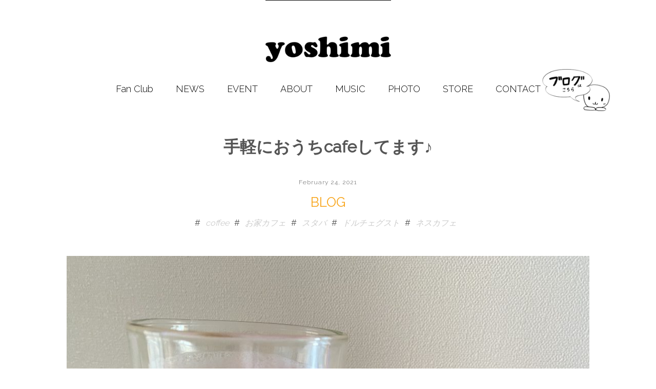

--- FILE ---
content_type: text/html; charset=UTF-8
request_url: https://yoshimin.com/blog/4746/
body_size: 19672
content:
<!DOCTYPE html><html amp lang="ja"><head><meta charset="utf-8"><script async src="https://cdn.ampproject.org/v0.js"></script>
<link rel="canonical" href="" />
<meta name="viewport" content="width=device-width,minimum-scale=1,initial-scale=1">
<title>手軽におうちcafeしてます♪  &#8211;  yoshimi official website</title>
<meta name="description" content="yoshimiの公式サイト。ブログ、イベント情報、ニュース、曲の試聴、ストア、Youtubeコンテンツyoshimi channelなど。">
<link rel="shortcut icon" href="https://yoshimin.com/wp-content/themes/yoshimi/favicon.png"><script type="application/ld+json">
      {
        "@context": "http://schema.org",
        "@type": "NewsArticle",
        "headline": "Open-source framework for publishing content",
        "datePublished": "2015-10-07T12:02:41Z",
        "image": [
          "logo.jpg"
        ]
      }
</script>
<script async custom-element="amp-youtube" src="https://cdn.ampproject.org/v0/amp-youtube-0.1.js"></script>
<link href="https://fonts.googleapis.com/css?family=Raleway:300,400" rel="stylesheet">
<style amp-boilerplate>body{-webkit-animation:-amp-start 8s steps(1,end) 0s 1 normal both;-moz-animation:-amp-start 8s steps(1,end) 0s 1 normal both;-ms-animation:-amp-start 8s steps(1,end) 0s 1 normal both;animation:-amp-start 8s steps(1,end) 0s 1 normal both}@-webkit-keyframes -amp-start{from{visibility:hidden}to{visibility:visible}}@-moz-keyframes -amp-start{from{visibility:hidden}to{visibility:visible}}@-ms-keyframes -amp-start{from{visibility:hidden}to{visibility:visible}}@-o-keyframes -amp-start{from{visibility:hidden}to{visibility:visible}}@keyframes -amp-start{from{visibility:hidden}to{visibility:visible}}</style><noscript><style amp-boilerplate>body{-webkit-animation:none;-moz-animation:none;-ms-animation:none;animation:none}</style></noscript><style amp-custom>html,body,h1,h2,h3,h4,img,a,p,ul,li{margin:0;padding:0;line-height:1;}img{vertical-align: baseline;max-width:100%;height:auto;}a{text-decoration:none;color:#000;} body{font-family: 'Raleway', sans-serif; font-size: 16px; color: #555;}.inr{max-width:1100px;width: 100%;margin:0 auto;}.logo{width: 245px;font-family: Cooper Black, 'Cooper Black', Helvetica, sans-serif, serif;padding-top: 70px;border-top: 1px solid #000;display: inline-block;font-size: 60px;}header{text-align: center;}#head-nav ul li {display: inline-block;}#head-nav ul li a:hover,.current-menu-item {border-bottom: 1px solid #000;}#head-nav ul li a {font-family: 'Raleway', sans-serif;font-size: 18px;font-weight: 300;padding: 40px 20px 30px; display: inline-block;border-bottom: 1px solid #fff;}.current-menu-item:hover {border-bottom: 1px solid #fff;}footer{text-align:center;padding-bottom: 80px;}footer ul {margin-top: 40px;}footer ul li {display: inline-block;vertical-align: middle;}footer ul li a {display: inline-block;vertical-align: middle;padding: 0 15px;}.copy {margin-top: 70px;font-size: 12px;font-family: Helvetica, serif;letter-spacing: 3px;color: #666;}#top-col {display: flex;}#top-col .col{width: calc(100% - 60px);padding: 50px 30px;}#top-col h2{font-family: 'Raleway', sans-serif;font-size: 36px;font-weight: 300;text-align: center;width: 100%;letter-spacing: 1px;padding: 0 0 30px 0;}.twitter {overflow: hidden;}.tweets {margin-top: -44px;margin-bottom: -46px;}.col-sec {text-align: center;margin-top: 40px;font-size: 12px;}.col-sec p {margin-bottom: 10px;}#page {padding: 60px 0;margin: 0 auto;text-align: center;}
#page h1 {color: #000;font-size: 45px;font-family: 'Raleway', sans-serif;font-weight: 300;letter-spacing: 3px;}#page.post amp-img {margin: 40px auto 0;display: block;}#page p {max-width: 560px;margin: 40px auto 0;text-align: left;font-size: 18px;letter-spacing:.25px;line-height: 33px;}#page p amp-img {max-width: 100%;}#page h2 {color: #000;font-size: 28px;text-transform: uppercase;display: inline-block;letter-spacing: 2px;border-top: 1px solid #000;border-bottom: 1px solid #000;padding: 20px 0;margin: 100px 0 0 0;}#page h3 {color: #000;font-size: 24px;font-weight: 400;margin-top: 80px;text-transform: uppercase;}#page ol, #page ul {max-width: 560px;margin: 40px auto;}#page ol li, #page ul li{line-height: 2;text-align: left}#page ol {background: #ebebeb;padding: 20px 40px;}.gallery-item amp-img {margin: 0;max-width: 100%;height: auto;}section#single {padding: 0 0 80px;}#single figure { text-align: center } #single amp-img{max-width: 100%; height: auto;margin: 0 auto}section#single h1 {margin-top: 50px;text-align: center;font-size: 32px;line-height: 46px;}.content a {border-bottom: 5px solid #ffec47}.content a:hover {opacity: .7} #single .content p {line-height: 33px;margin: 30px auto 0;width: 50%;}#single .content iframe {margin: 60px auto 30px;max-width: 100%;display: block;border: 20px solid #f8a51b;}.single-attouch {text-align: center;padding: 40px 0;}.defaultBtn {background: #000;color: #fff;padding: 15px 30px;}.single-attouch .date {font-family: 'Raleway', sans-serif;font-weight: 300;font-size: 12px; letter-spacing: 1px;}.single-attouch .cat a {display: block;margin-top: 20px;font-size: 26px;color: #f8a51b;}.single-attouch .tags {margin-top: 20px;}.single-attouch .tags a {margin: 0 10px;font-style: italic;color: #ccc;}#category-archive {max-width: 500px;margin: 0 auto;}.article-date {vertical-align: middle;font-family: 'Raleway', sans-serif;font-weight: 400;font-size: 33px;}.article-date p {margin-top: 20px;}.flex {display: flex;height:100%;}#category-archive article {margin-top: 40px;}#category-archive h1 {color: #000;font-size: 45px;font-family: 'Raleway', sans-serif;font-weight: 300;letter-spacing: 3px;text-align: center;margin-top: 60px;}#category-archive {padding-bottom: 80px;}#category-archive article h2 {font-size: 18px;line-height: 22px;margin-top: 5px;}#category-archive article amp-img {border-radius: 50%;-webkit-border-radius: 50%;-moz-border-radius: 50%;margin: 0 15px;}.article-cat {color: #f8a51b;display: block;margin-top: 8px;}.article-thumb {padding: 5px 10px;}.article-thumb img {border-radius: 50%;-webkit-border-radius: 50%;-moz-border-radius: 50%;}.top-article-title {font-size: 14px;}.top-article-title p {vertical-align: middle}.article-date-s {font-size: 26px;margin-top: 20px;}#top-col article {margin-top: 15px;}.article-title {line-height:1.4;margin-top: 3px;}#gallery-1 .gallery-item {margin: 0;}.gallery {padding: 1% 0 1% 1%;}.radius amp-img{ max-width: 600px;-border-radius: 21px; -webkit-border-radius: 21px; -moz-border-radius: 21px; 
}


#head-nav {
    position: relative
}
.blog-bnr {
    position: absolute;
    right: 0;
    bottom: -3px;
    z-index: 1;
}
.sp-blog {
display: none!important
}

@media screen and (max-width: 720px) {
.blog-bnr {
    display: none!important}
.sp-blog {
display: block!important
}

  .logo{
    font-size : 40px;
    padding-top: 20px;
width: 166px;
  }
.logo img{
width: 166px;
  }
#top-col {
display:block;
}
.gallery-item {
width: 100%;
}
#head-nav {
overflow: scroll;
-webkit-overflow-scrolling: touch;
width: 100%;
}
#menu-main-menu {
padding: 0 20px;
display:flex;
}
#head-nav ul li a {
padding: 30px 20px 20px;
}
.content figure {
width: 100%;
margin: 0;
}
.content figure img {
max-width: 100%;
margin: 0;
}
#single .content p {
width: 80%;
}
#single .content iframe {
max-width: 85%;
}
section#single h1 {
    margin: 40px auto 0;
    text-align: center;
    font-size: 26px;
    line-height: 37px;
    width: 90%;
}
#category-archive article {
    margin: 40px auto;
    width: 87%;
}
#page .inr{
width: 80%;
margin: 0 auto;
}
.single-attouch {
padding: 20px 0
}
#gallery-1 .gallery-item {
 width: 100%!important;
}
#category-archive h1,#page h1 {
font-size: 26px;
margin-top: 40px;
}
#page {
padding: 0 0 60px;
}
.single-attouch .tags {
    margin: 20px 30px;
    line-height: 1.8;
    font-size: 12px;
}
}
</style>
</head>
<body>
<header>
<div class="inr">
<a class="logo" href="/">
    <amp-img src="https://yoshimin.com/wp-content/themes/yoshimi/i/logo.png" width="245" height="51" layout="responsive"></amp-img>
</a>
<nav id="head-nav">
<div class="menu-main-menu-container"><ul id="menu-main-menu" class="menu"><li id="menu-item-4338" class="menu-item menu-item-type-post_type menu-item-object-page menu-item-4338"><a href="https://yoshimin.com/fan-club/">Fan Club</a></li>
<li id="menu-item-3805" class="sp-blog menu-item menu-item-type-taxonomy menu-item-object-category current-post-ancestor current-menu-parent current-post-parent menu-item-3805"><a href="https://yoshimin.com/category/blog/">BLOG</a></li>
<li id="menu-item-3744" class="menu-item menu-item-type-taxonomy menu-item-object-category menu-item-3744"><a href="https://yoshimin.com/category/news/">NEWS</a></li>
<li id="menu-item-3743" class="menu-item menu-item-type-taxonomy menu-item-object-category menu-item-3743"><a href="https://yoshimin.com/category/event/">EVENT</a></li>
<li id="menu-item-1903" class="menu-item menu-item-type-post_type menu-item-object-page menu-item-1903"><a href="https://yoshimin.com/about/">ABOUT</a></li>
<li id="menu-item-1905" class="menu-item menu-item-type-post_type menu-item-object-page menu-item-1905"><a href="https://yoshimin.com/music/">MUSIC</a></li>
<li id="menu-item-1906" class="menu-item menu-item-type-post_type menu-item-object-page menu-item-1906"><a href="https://yoshimin.com/photo/">PHOTO</a></li>
<li id="menu-item-1987" class="menu-item menu-item-type-custom menu-item-object-custom menu-item-1987"><a target="_blank" rel="noopener noreferrer" href="https://443.stores.jp/">STORE</a></li>
<li id="menu-item-1904" class="menu-item menu-item-type-post_type menu-item-object-page menu-item-1904"><a href="https://yoshimin.com/contact/">CONTACT</a></li>
</ul></div><a href="/category/blog/"><img class="blog-bnr" src="/img/bnr-blog.png" width="140" height="140" alt="ブログはこちら" /></a>
</nav>
</div>
</header>
<section id="single" class="inr">
    <h1 class="title">手軽におうちcafeしてます♪</h1>
<div class="single-attouch">
<p class="date">February 24, 2021</p>
<p class="cat"><a href="https://yoshimin.com/category/blog/" rel="category tag">BLOG</a></p>
<p class="tags">#<a href="https://yoshimin.com/tag/coffee/" rel="tag">coffee</a>#<a href="https://yoshimin.com/tag/%e3%81%8a%e5%ae%b6%e3%82%ab%e3%83%95%e3%82%a7/" rel="tag">お家カフェ</a>#<a href="https://yoshimin.com/tag/%e3%82%b9%e3%82%bf%e3%83%90/" rel="tag">スタバ</a>#<a href="https://yoshimin.com/tag/%e3%83%89%e3%83%ab%e3%83%81%e3%82%a7%e3%82%b0%e3%82%b9%e3%83%88/" rel="tag">ドルチェグスト</a>#<a href="https://yoshimin.com/tag/%e3%83%8d%e3%82%b9%e3%82%ab%e3%83%95%e3%82%a7/" rel="tag">ネスカフェ</a></p>
</div>

<div class="content">

<figure class="wp-block-image size-large"><img loading="lazy" width="1024" height="768" src="http://yoshimin.com/wp-content/uploads/2021/02/IMG_5259-1024x768.jpg" alt="" class="wp-image-4751" srcset="https://yoshimin.com/wp-content/uploads/2021/02/IMG_5259-1024x768.jpg 1024w, https://yoshimin.com/wp-content/uploads/2021/02/IMG_5259-768x576.jpg 768w, https://yoshimin.com/wp-content/uploads/2021/02/IMG_5259-1536x1152.jpg 1536w, https://yoshimin.com/wp-content/uploads/2021/02/IMG_5259-2048x1536.jpg 2048w, https://yoshimin.com/wp-content/uploads/2021/02/IMG_5259-220x165.jpg 220w" sizes="(max-width: 1024px) 100vw, 1024px" /></figure>



<p>今日は、</p>



<p>ふと「買ってよかったな〜」って改めて思ったので、<br>コロナでおうち時間が増えてから、特に重宝している気軽におうちカフェ気分が味わえるものを紹介するよ。<br><br></p>



<p>ネスカフェ　ドルチェ　グストってやつ知ってる？<br></p>



<figure class="wp-block-image size-large"><img loading="lazy" width="800" height="600" src="http://yoshimin.com/wp-content/uploads/2021/02/S__26533973.jpg" alt="" class="wp-image-4752" srcset="https://yoshimin.com/wp-content/uploads/2021/02/S__26533973.jpg 800w, https://yoshimin.com/wp-content/uploads/2021/02/S__26533973-768x576.jpg 768w, https://yoshimin.com/wp-content/uploads/2021/02/S__26533973-220x165.jpg 220w" sizes="(max-width: 800px) 100vw, 800px" /></figure>



<p><br><br>多分、みんな見たことあると思うんだけど、私ももう何年も前から知ってたし、デパートとかでもこんなに簡単ですよ〜どうですか〜ってコーヒー試飲した事もあったのだけど、まさか買おうとは思ってなくて。</p>



<p>でも去年たまたまセールをしていたのもあり、買ってみようと思って使い始めたら、、<br><br>あら？便利！！！</p>



<p>完全にカフェに行く機会が８割減りました！！！w<br><br>ほんと簡単だし、すぐ飲めるし、それなりに美味しい！！！<br><br>もちろん、ブラックコーヒーだったら挽きたてのお豆でハンドドリップしたり、ちゃんとエスプレッソマシンで出したエスプレッソにフォームミルクを入れたラテの方が味は美味しいけれど、、<br>手軽さとそれなりの美味しさという総合的に見ると、、、リピート決定！！！！ってなって毎日1、２杯は必ず飲んでる。うんうん。<br><br>本当にTHE美味しいコーヒーが飲みたいなって時はカフェに行くけど、コロナの自粛生活もあって、完全にこのマシーンに頼って生きております！w<br><br>結構前にお家でやっぱり美味しいラテが飲みたくて、自宅用のエスプレッソマシーンとフォームミルクが作れるマシーンを買ったんだけど、結局洗ったりが面倒臭くて、辞めちゃったの。<br>とっても面倒臭がりな私にはこれがぴったりだったみたい。w<br></p>



<p>なので、ラテとか家で手軽に飲みたいけど、家だとな〜って人には気分転換になっていいと思う！<br>本当にコーヒー好きな人でこだわりがある人にはちょっと足りないかも。<br><br><br>で、、、色んな種類の飲み物があるので全部は試した事ないけど、飲んだ中でyoshimi的オススメを紹介します。<br><br>まずね、こんなに種類あるのよ〜！！<br><br></p>



<figure class="wp-block-image size-large is-resized"><img loading="lazy" src="http://yoshimin.com/wp-content/uploads/2021/02/1279b12cb79d3866d6ce5d367ffc9e85-1024x914.png" alt="" class="wp-image-4747" width="768" height="686" srcset="https://yoshimin.com/wp-content/uploads/2021/02/1279b12cb79d3866d6ce5d367ffc9e85-1024x914.png 1024w, https://yoshimin.com/wp-content/uploads/2021/02/1279b12cb79d3866d6ce5d367ffc9e85-768x685.png 768w, https://yoshimin.com/wp-content/uploads/2021/02/1279b12cb79d3866d6ce5d367ffc9e85.png 1076w" sizes="(max-width: 768px) 100vw, 768px" /></figure>



<figure class="wp-block-image size-large is-resized"><img loading="lazy" src="http://yoshimin.com/wp-content/uploads/2021/02/starbucks07mset.jpg" alt="" class="wp-image-4748" width="585" height="585" srcset="https://yoshimin.com/wp-content/uploads/2021/02/starbucks07mset.jpg 780w, https://yoshimin.com/wp-content/uploads/2021/02/starbucks07mset-150x150.jpg 150w, https://yoshimin.com/wp-content/uploads/2021/02/starbucks07mset-768x768.jpg 768w" sizes="(max-width: 585px) 100vw, 585px" /></figure>



<p><br>すごくない？<br><br>まぁ、これも知ってるよって人には当たり前の話だと思うけど、知らない、気になっていたけど使った事ないって人に是非オススメしたいな。<br><br>スタバの種類には季節限定のもあって、<br>こないだの冬はこれ！トフィーナッツラテ！！<br><br></p>



<figure class="wp-block-image size-large is-resized"><img loading="lazy" src="http://yoshimin.com/wp-content/uploads/2021/02/d27712-54-203358-9.png" alt="" class="wp-image-4749" width="488" height="488" srcset="https://yoshimin.com/wp-content/uploads/2021/02/d27712-54-203358-9.png 650w, https://yoshimin.com/wp-content/uploads/2021/02/d27712-54-203358-9-150x150.png 150w" sizes="(max-width: 488px) 100vw, 488px" /></figure>



<p>これ美味しかったなぁ！また買おうと思ったけど季節限定だったのでもう売り切れでした。</p>



<p></p>



<p>あと、今年の春に出たこちらが今人気のサクラストロベリーラテ！</p>



<figure class="wp-block-image size-large is-resized"><img loading="lazy" src="http://yoshimin.com/wp-content/uploads/2021/02/81Ph0VGMogL._AC_SL1500_-896x1024.jpg" alt="" class="wp-image-4750" width="448" height="512" srcset="https://yoshimin.com/wp-content/uploads/2021/02/81Ph0VGMogL._AC_SL1500_-896x1024.jpg 896w, https://yoshimin.com/wp-content/uploads/2021/02/81Ph0VGMogL._AC_SL1500_-768x877.jpg 768w, https://yoshimin.com/wp-content/uploads/2021/02/81Ph0VGMogL._AC_SL1500_.jpg 1313w" sizes="(max-width: 448px) 100vw, 448px" /></figure>



<p><br><br>実は、１枚目の写真がこれだよ！今このブログ書きながら飲んでます。w</p>



<p><br>色がとっても可愛い！！<br>たまたま買えたけど、今は売り切れ続出みたい。</p>



<p></p>



<p></p>



<p>そして、、、、</p>



<p>この中でyoshimi的リピート率の高いお気に入りは、<br><br>やはり、この機械ではミルク入りドリンクが手軽に飲めちゃうってところが気に入ってるので、<br><br>ネスカフェのフラットホワイトと、<br>スタバのカプチーノかな。<br></p>



<p>もちろんこの機械だけでなく、普通にアールグレイ茶、マテ茶、ルイボス茶、ピーチ茶、モロッカンミント茶、緑茶、など、結構お家には飲み物が充実してるので、その日の気分で飲んでます。</p>



<p></p>



<p><br><br>まだまだ自粛生活は続いているので、皆さんお家cafeタイムをしながら、心も身体も健康でいましょう！！<br><br><br>ciao !!</p>



<p></p>



<figure class="wp-block-image size-large is-resized"><img loading="lazy" src="http://yoshimin.com/wp-content/uploads/2021/02/IMG_5124-768x1024.jpg" alt="" class="wp-image-4753" width="384" height="512" srcset="https://yoshimin.com/wp-content/uploads/2021/02/IMG_5124-768x1024.jpg 768w, https://yoshimin.com/wp-content/uploads/2021/02/IMG_5124-1152x1536.jpg 1152w, https://yoshimin.com/wp-content/uploads/2021/02/IMG_5124-1536x2048.jpg 1536w, https://yoshimin.com/wp-content/uploads/2021/02/IMG_5124-scaled.jpg 1920w" sizes="(max-width: 384px) 100vw, 384px" /></figure>
</div>

</section>
<footer>
	<br>
	<br>
	<br>
	<br>
<h3>SOCIAL</h3>
<ul>
    <li><a href="https://www.youtube.com/user/yoshimiChannel" target="_blank"><amp-img src="https://yoshimin.com/wp-content/themes/yoshimi/i/icon-youtube.png" width="46" height="32"></amp-img></a></li>
    <li><a href="https://www.tiktok.com/@yoshimin_world?lang=ja-JP" target="_blank"><amp-img src="https://yoshimin.com/wp-content/themes/yoshimi/i/icon-tiktok.png" width="40" height="40"></amp-img></a></li>
    <li><a href="https://www.instagram.com/yoshimin.world/" target="_blank"><amp-img src="https://yoshimin.com/wp-content/themes/yoshimi/i/icon-insta.png" width="36" height="36"></amp-img></a></li>
    <li><a href="https://twitter.com/yoshimi_staff" target="_blank"><amp-img src="https://yoshimin.com/wp-content/themes/yoshimi/i/icon-twitter.png" width="36" height="28"></amp-img></a></li>
    <li><a href="https://www.facebook.com/Yoshimi-525944691562023/" target="_blank"><amp-img src="https://yoshimin.com/wp-content/themes/yoshimi/i/icon-facebook.png" width="16" height="36"></amp-img></a></li>
</ul>
<p class="copy">&copy; yoshimi.</p>
</footer>
</body>
</html>